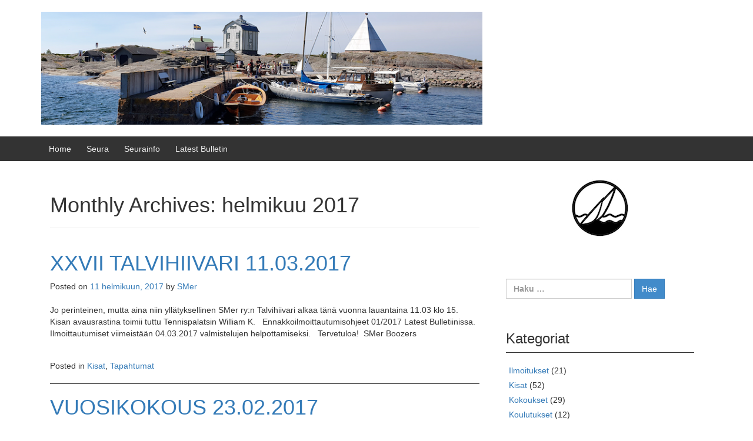

--- FILE ---
content_type: text/html; charset=UTF-8
request_url: https://www.smer.fi/2017/02/
body_size: 8084
content:
<!DOCTYPE html>
<!--[if IE 8 ]>
	<html class="no-js ie8" lang="fi">
<![endif]-->
<!--[if IE 9 ]>
	<html class="no-js ie9" lang="fi">
<![endif]-->
<!--[if gt IE 9]><!-->
<html lang="fi"><!--<![endif]-->
	<head>
				<meta charset="UTF-8">
		<meta name="viewport" content="width=device-width, initial-scale=1">
		<meta http-equiv="X-UA-Compatible" content="IE=9; IE=8; IE=7; IE=EDGE" /> 

		<link rel="profile" href="http://gmpg.org/xfn/11">
		<link rel="pingback" href="https://www.smer.fi/xmlrpc.php">
		
		<title>helmikuu 2017 &#8211; Suomenlahden Meripurjehtijat ry</title>
<meta name='robots' content='max-image-preview:large' />
	<style>img:is([sizes="auto" i], [sizes^="auto," i]) { contain-intrinsic-size: 3000px 1500px }</style>
	<link rel="alternate" type="application/rss+xml" title="Suomenlahden Meripurjehtijat ry &raquo; syöte" href="https://www.smer.fi/feed/" />
<link rel="alternate" type="application/rss+xml" title="Suomenlahden Meripurjehtijat ry &raquo; kommenttien syöte" href="https://www.smer.fi/comments/feed/" />
<script type="text/javascript">
/* <![CDATA[ */
window._wpemojiSettings = {"baseUrl":"https:\/\/s.w.org\/images\/core\/emoji\/15.1.0\/72x72\/","ext":".png","svgUrl":"https:\/\/s.w.org\/images\/core\/emoji\/15.1.0\/svg\/","svgExt":".svg","source":{"concatemoji":"https:\/\/www.smer.fi\/wp-includes\/js\/wp-emoji-release.min.js?ver=6.8.1"}};
/*! This file is auto-generated */
!function(i,n){var o,s,e;function c(e){try{var t={supportTests:e,timestamp:(new Date).valueOf()};sessionStorage.setItem(o,JSON.stringify(t))}catch(e){}}function p(e,t,n){e.clearRect(0,0,e.canvas.width,e.canvas.height),e.fillText(t,0,0);var t=new Uint32Array(e.getImageData(0,0,e.canvas.width,e.canvas.height).data),r=(e.clearRect(0,0,e.canvas.width,e.canvas.height),e.fillText(n,0,0),new Uint32Array(e.getImageData(0,0,e.canvas.width,e.canvas.height).data));return t.every(function(e,t){return e===r[t]})}function u(e,t,n){switch(t){case"flag":return n(e,"\ud83c\udff3\ufe0f\u200d\u26a7\ufe0f","\ud83c\udff3\ufe0f\u200b\u26a7\ufe0f")?!1:!n(e,"\ud83c\uddfa\ud83c\uddf3","\ud83c\uddfa\u200b\ud83c\uddf3")&&!n(e,"\ud83c\udff4\udb40\udc67\udb40\udc62\udb40\udc65\udb40\udc6e\udb40\udc67\udb40\udc7f","\ud83c\udff4\u200b\udb40\udc67\u200b\udb40\udc62\u200b\udb40\udc65\u200b\udb40\udc6e\u200b\udb40\udc67\u200b\udb40\udc7f");case"emoji":return!n(e,"\ud83d\udc26\u200d\ud83d\udd25","\ud83d\udc26\u200b\ud83d\udd25")}return!1}function f(e,t,n){var r="undefined"!=typeof WorkerGlobalScope&&self instanceof WorkerGlobalScope?new OffscreenCanvas(300,150):i.createElement("canvas"),a=r.getContext("2d",{willReadFrequently:!0}),o=(a.textBaseline="top",a.font="600 32px Arial",{});return e.forEach(function(e){o[e]=t(a,e,n)}),o}function t(e){var t=i.createElement("script");t.src=e,t.defer=!0,i.head.appendChild(t)}"undefined"!=typeof Promise&&(o="wpEmojiSettingsSupports",s=["flag","emoji"],n.supports={everything:!0,everythingExceptFlag:!0},e=new Promise(function(e){i.addEventListener("DOMContentLoaded",e,{once:!0})}),new Promise(function(t){var n=function(){try{var e=JSON.parse(sessionStorage.getItem(o));if("object"==typeof e&&"number"==typeof e.timestamp&&(new Date).valueOf()<e.timestamp+604800&&"object"==typeof e.supportTests)return e.supportTests}catch(e){}return null}();if(!n){if("undefined"!=typeof Worker&&"undefined"!=typeof OffscreenCanvas&&"undefined"!=typeof URL&&URL.createObjectURL&&"undefined"!=typeof Blob)try{var e="postMessage("+f.toString()+"("+[JSON.stringify(s),u.toString(),p.toString()].join(",")+"));",r=new Blob([e],{type:"text/javascript"}),a=new Worker(URL.createObjectURL(r),{name:"wpTestEmojiSupports"});return void(a.onmessage=function(e){c(n=e.data),a.terminate(),t(n)})}catch(e){}c(n=f(s,u,p))}t(n)}).then(function(e){for(var t in e)n.supports[t]=e[t],n.supports.everything=n.supports.everything&&n.supports[t],"flag"!==t&&(n.supports.everythingExceptFlag=n.supports.everythingExceptFlag&&n.supports[t]);n.supports.everythingExceptFlag=n.supports.everythingExceptFlag&&!n.supports.flag,n.DOMReady=!1,n.readyCallback=function(){n.DOMReady=!0}}).then(function(){return e}).then(function(){var e;n.supports.everything||(n.readyCallback(),(e=n.source||{}).concatemoji?t(e.concatemoji):e.wpemoji&&e.twemoji&&(t(e.twemoji),t(e.wpemoji)))}))}((window,document),window._wpemojiSettings);
/* ]]> */
</script>
<style id='wp-emoji-styles-inline-css' type='text/css'>

	img.wp-smiley, img.emoji {
		display: inline !important;
		border: none !important;
		box-shadow: none !important;
		height: 1em !important;
		width: 1em !important;
		margin: 0 0.07em !important;
		vertical-align: -0.1em !important;
		background: none !important;
		padding: 0 !important;
	}
</style>
<link rel='stylesheet' id='wp-block-library-css' href='https://www.smer.fi/wp-includes/css/dist/block-library/style.min.css?ver=6.8.1' type='text/css' media='all' />
<style id='classic-theme-styles-inline-css' type='text/css'>
/*! This file is auto-generated */
.wp-block-button__link{color:#fff;background-color:#32373c;border-radius:9999px;box-shadow:none;text-decoration:none;padding:calc(.667em + 2px) calc(1.333em + 2px);font-size:1.125em}.wp-block-file__button{background:#32373c;color:#fff;text-decoration:none}
</style>
<style id='global-styles-inline-css' type='text/css'>
:root{--wp--preset--aspect-ratio--square: 1;--wp--preset--aspect-ratio--4-3: 4/3;--wp--preset--aspect-ratio--3-4: 3/4;--wp--preset--aspect-ratio--3-2: 3/2;--wp--preset--aspect-ratio--2-3: 2/3;--wp--preset--aspect-ratio--16-9: 16/9;--wp--preset--aspect-ratio--9-16: 9/16;--wp--preset--color--black: #000000;--wp--preset--color--cyan-bluish-gray: #abb8c3;--wp--preset--color--white: #ffffff;--wp--preset--color--pale-pink: #f78da7;--wp--preset--color--vivid-red: #cf2e2e;--wp--preset--color--luminous-vivid-orange: #ff6900;--wp--preset--color--luminous-vivid-amber: #fcb900;--wp--preset--color--light-green-cyan: #7bdcb5;--wp--preset--color--vivid-green-cyan: #00d084;--wp--preset--color--pale-cyan-blue: #8ed1fc;--wp--preset--color--vivid-cyan-blue: #0693e3;--wp--preset--color--vivid-purple: #9b51e0;--wp--preset--gradient--vivid-cyan-blue-to-vivid-purple: linear-gradient(135deg,rgba(6,147,227,1) 0%,rgb(155,81,224) 100%);--wp--preset--gradient--light-green-cyan-to-vivid-green-cyan: linear-gradient(135deg,rgb(122,220,180) 0%,rgb(0,208,130) 100%);--wp--preset--gradient--luminous-vivid-amber-to-luminous-vivid-orange: linear-gradient(135deg,rgba(252,185,0,1) 0%,rgba(255,105,0,1) 100%);--wp--preset--gradient--luminous-vivid-orange-to-vivid-red: linear-gradient(135deg,rgba(255,105,0,1) 0%,rgb(207,46,46) 100%);--wp--preset--gradient--very-light-gray-to-cyan-bluish-gray: linear-gradient(135deg,rgb(238,238,238) 0%,rgb(169,184,195) 100%);--wp--preset--gradient--cool-to-warm-spectrum: linear-gradient(135deg,rgb(74,234,220) 0%,rgb(151,120,209) 20%,rgb(207,42,186) 40%,rgb(238,44,130) 60%,rgb(251,105,98) 80%,rgb(254,248,76) 100%);--wp--preset--gradient--blush-light-purple: linear-gradient(135deg,rgb(255,206,236) 0%,rgb(152,150,240) 100%);--wp--preset--gradient--blush-bordeaux: linear-gradient(135deg,rgb(254,205,165) 0%,rgb(254,45,45) 50%,rgb(107,0,62) 100%);--wp--preset--gradient--luminous-dusk: linear-gradient(135deg,rgb(255,203,112) 0%,rgb(199,81,192) 50%,rgb(65,88,208) 100%);--wp--preset--gradient--pale-ocean: linear-gradient(135deg,rgb(255,245,203) 0%,rgb(182,227,212) 50%,rgb(51,167,181) 100%);--wp--preset--gradient--electric-grass: linear-gradient(135deg,rgb(202,248,128) 0%,rgb(113,206,126) 100%);--wp--preset--gradient--midnight: linear-gradient(135deg,rgb(2,3,129) 0%,rgb(40,116,252) 100%);--wp--preset--font-size--small: 13px;--wp--preset--font-size--medium: 20px;--wp--preset--font-size--large: 36px;--wp--preset--font-size--x-large: 42px;--wp--preset--spacing--20: 0.44rem;--wp--preset--spacing--30: 0.67rem;--wp--preset--spacing--40: 1rem;--wp--preset--spacing--50: 1.5rem;--wp--preset--spacing--60: 2.25rem;--wp--preset--spacing--70: 3.38rem;--wp--preset--spacing--80: 5.06rem;--wp--preset--shadow--natural: 6px 6px 9px rgba(0, 0, 0, 0.2);--wp--preset--shadow--deep: 12px 12px 50px rgba(0, 0, 0, 0.4);--wp--preset--shadow--sharp: 6px 6px 0px rgba(0, 0, 0, 0.2);--wp--preset--shadow--outlined: 6px 6px 0px -3px rgba(255, 255, 255, 1), 6px 6px rgba(0, 0, 0, 1);--wp--preset--shadow--crisp: 6px 6px 0px rgba(0, 0, 0, 1);}:where(.is-layout-flex){gap: 0.5em;}:where(.is-layout-grid){gap: 0.5em;}body .is-layout-flex{display: flex;}.is-layout-flex{flex-wrap: wrap;align-items: center;}.is-layout-flex > :is(*, div){margin: 0;}body .is-layout-grid{display: grid;}.is-layout-grid > :is(*, div){margin: 0;}:where(.wp-block-columns.is-layout-flex){gap: 2em;}:where(.wp-block-columns.is-layout-grid){gap: 2em;}:where(.wp-block-post-template.is-layout-flex){gap: 1.25em;}:where(.wp-block-post-template.is-layout-grid){gap: 1.25em;}.has-black-color{color: var(--wp--preset--color--black) !important;}.has-cyan-bluish-gray-color{color: var(--wp--preset--color--cyan-bluish-gray) !important;}.has-white-color{color: var(--wp--preset--color--white) !important;}.has-pale-pink-color{color: var(--wp--preset--color--pale-pink) !important;}.has-vivid-red-color{color: var(--wp--preset--color--vivid-red) !important;}.has-luminous-vivid-orange-color{color: var(--wp--preset--color--luminous-vivid-orange) !important;}.has-luminous-vivid-amber-color{color: var(--wp--preset--color--luminous-vivid-amber) !important;}.has-light-green-cyan-color{color: var(--wp--preset--color--light-green-cyan) !important;}.has-vivid-green-cyan-color{color: var(--wp--preset--color--vivid-green-cyan) !important;}.has-pale-cyan-blue-color{color: var(--wp--preset--color--pale-cyan-blue) !important;}.has-vivid-cyan-blue-color{color: var(--wp--preset--color--vivid-cyan-blue) !important;}.has-vivid-purple-color{color: var(--wp--preset--color--vivid-purple) !important;}.has-black-background-color{background-color: var(--wp--preset--color--black) !important;}.has-cyan-bluish-gray-background-color{background-color: var(--wp--preset--color--cyan-bluish-gray) !important;}.has-white-background-color{background-color: var(--wp--preset--color--white) !important;}.has-pale-pink-background-color{background-color: var(--wp--preset--color--pale-pink) !important;}.has-vivid-red-background-color{background-color: var(--wp--preset--color--vivid-red) !important;}.has-luminous-vivid-orange-background-color{background-color: var(--wp--preset--color--luminous-vivid-orange) !important;}.has-luminous-vivid-amber-background-color{background-color: var(--wp--preset--color--luminous-vivid-amber) !important;}.has-light-green-cyan-background-color{background-color: var(--wp--preset--color--light-green-cyan) !important;}.has-vivid-green-cyan-background-color{background-color: var(--wp--preset--color--vivid-green-cyan) !important;}.has-pale-cyan-blue-background-color{background-color: var(--wp--preset--color--pale-cyan-blue) !important;}.has-vivid-cyan-blue-background-color{background-color: var(--wp--preset--color--vivid-cyan-blue) !important;}.has-vivid-purple-background-color{background-color: var(--wp--preset--color--vivid-purple) !important;}.has-black-border-color{border-color: var(--wp--preset--color--black) !important;}.has-cyan-bluish-gray-border-color{border-color: var(--wp--preset--color--cyan-bluish-gray) !important;}.has-white-border-color{border-color: var(--wp--preset--color--white) !important;}.has-pale-pink-border-color{border-color: var(--wp--preset--color--pale-pink) !important;}.has-vivid-red-border-color{border-color: var(--wp--preset--color--vivid-red) !important;}.has-luminous-vivid-orange-border-color{border-color: var(--wp--preset--color--luminous-vivid-orange) !important;}.has-luminous-vivid-amber-border-color{border-color: var(--wp--preset--color--luminous-vivid-amber) !important;}.has-light-green-cyan-border-color{border-color: var(--wp--preset--color--light-green-cyan) !important;}.has-vivid-green-cyan-border-color{border-color: var(--wp--preset--color--vivid-green-cyan) !important;}.has-pale-cyan-blue-border-color{border-color: var(--wp--preset--color--pale-cyan-blue) !important;}.has-vivid-cyan-blue-border-color{border-color: var(--wp--preset--color--vivid-cyan-blue) !important;}.has-vivid-purple-border-color{border-color: var(--wp--preset--color--vivid-purple) !important;}.has-vivid-cyan-blue-to-vivid-purple-gradient-background{background: var(--wp--preset--gradient--vivid-cyan-blue-to-vivid-purple) !important;}.has-light-green-cyan-to-vivid-green-cyan-gradient-background{background: var(--wp--preset--gradient--light-green-cyan-to-vivid-green-cyan) !important;}.has-luminous-vivid-amber-to-luminous-vivid-orange-gradient-background{background: var(--wp--preset--gradient--luminous-vivid-amber-to-luminous-vivid-orange) !important;}.has-luminous-vivid-orange-to-vivid-red-gradient-background{background: var(--wp--preset--gradient--luminous-vivid-orange-to-vivid-red) !important;}.has-very-light-gray-to-cyan-bluish-gray-gradient-background{background: var(--wp--preset--gradient--very-light-gray-to-cyan-bluish-gray) !important;}.has-cool-to-warm-spectrum-gradient-background{background: var(--wp--preset--gradient--cool-to-warm-spectrum) !important;}.has-blush-light-purple-gradient-background{background: var(--wp--preset--gradient--blush-light-purple) !important;}.has-blush-bordeaux-gradient-background{background: var(--wp--preset--gradient--blush-bordeaux) !important;}.has-luminous-dusk-gradient-background{background: var(--wp--preset--gradient--luminous-dusk) !important;}.has-pale-ocean-gradient-background{background: var(--wp--preset--gradient--pale-ocean) !important;}.has-electric-grass-gradient-background{background: var(--wp--preset--gradient--electric-grass) !important;}.has-midnight-gradient-background{background: var(--wp--preset--gradient--midnight) !important;}.has-small-font-size{font-size: var(--wp--preset--font-size--small) !important;}.has-medium-font-size{font-size: var(--wp--preset--font-size--medium) !important;}.has-large-font-size{font-size: var(--wp--preset--font-size--large) !important;}.has-x-large-font-size{font-size: var(--wp--preset--font-size--x-large) !important;}
:where(.wp-block-post-template.is-layout-flex){gap: 1.25em;}:where(.wp-block-post-template.is-layout-grid){gap: 1.25em;}
:where(.wp-block-columns.is-layout-flex){gap: 2em;}:where(.wp-block-columns.is-layout-grid){gap: 2em;}
:root :where(.wp-block-pullquote){font-size: 1.5em;line-height: 1.6;}
</style>
<link rel='stylesheet' id='responsive-mobile-style-css' href='https://www.smer.fi/wp-content/themes/responsive-mobile/css/style.css?ver=1.15.1' type='text/css' media='all' />
<link rel='stylesheet' id='bootstrap-css' href='https://www.smer.fi/wp-content/themes/responsive-mobile/libraries/bootstrap/css/bootstrap.min.css?ver=6.8.1' type='text/css' media='all' />
<script type="text/javascript" src="https://www.smer.fi/wp-includes/js/jquery/jquery.min.js?ver=3.7.1" id="jquery-core-js"></script>
<script type="text/javascript" src="https://www.smer.fi/wp-includes/js/jquery/jquery-migrate.min.js?ver=3.4.1" id="jquery-migrate-js"></script>
<script type="text/javascript" src="https://www.smer.fi/wp-content/themes/responsive-mobile/libraries/bootstrap/js/bootstrap.min.js?ver=6.8.1" id="bootstrap-js-js"></script>
<link rel="https://api.w.org/" href="https://www.smer.fi/wp-json/" /><link rel="EditURI" type="application/rsd+xml" title="RSD" href="https://www.smer.fi/xmlrpc.php?rsd" />
<meta name="generator" content="WordPress 6.8.1" />
<link rel="icon" href="https://www.smer.fi/wp-content/uploads/2015/10/cropped-smer-logo-32x32.jpg" sizes="32x32" />
<link rel="icon" href="https://www.smer.fi/wp-content/uploads/2015/10/cropped-smer-logo-192x192.jpg" sizes="192x192" />
<link rel="apple-touch-icon" href="https://www.smer.fi/wp-content/uploads/2015/10/cropped-smer-logo-180x180.jpg" />
<meta name="msapplication-TileImage" content="https://www.smer.fi/wp-content/uploads/2015/10/cropped-smer-logo-270x270.jpg" />
	</head>

<body class="archive date wp-theme-responsive-mobile default" itemscope="itemscope" itemtype="http://schema.org/WebPage">
<div id="container" class="site">
	<a class="skip-link screen-reader-text" href="#content">Skip to content</a>
	<a class="skip-link screen-reader-text" href="#main-navigation">Skip to main menu</a>
        <div id="header_section">
	<header id="header" class="container-full-width site-header" role="banner" itemscope="itemscope" itemtype="http://schema.org/WPHeader">
				<div class="container">
			<div class="header-row">
				<div id="site-branding">
							<div id="logo">
			<a href="https://www.smer.fi/" rel="home" itemprop="url" title="Suomenlahden Meripurjehtijat ry">
				<img src="https://www.smer.fi/wp-content/uploads/2023/02/Untitled4.png"  alt="Suomenlahden Meripurjehtijat ry" itemprop="image">
			</a>
		</div>
					</div>
				<div id="secondary-header">
									</div>
			</div>
		</div>

			</header><!-- #header -->

	<div id="main-menu-container" class="container-full-width">
		<div id="main-menu" class="container">
			<nav id="main-navigation" class="site-navigation" role="navigation" itemscope="itemscope" itemtype="http://schema.org/SiteNavigationElement">
				<div id="mobile-current-item">Menu</div>
				<button id="mobile-nav-button"><span class="accessibile-label">Mobile menu toggle</span></button>
				<div class="main-nav"><ul id="menu-valinnat" class="menu"><li id="menu-item-792" class="menu-item menu-item-type-custom menu-item-object-custom menu-item-home menu-item-792"><a href="http://www.smer.fi/">Home</a></li>
<li id="menu-item-1021" class="menu-item menu-item-type-post_type menu-item-object-page menu-item-has-children menu-item-1021"><a href="https://www.smer.fi/seura/">Seura</a>
<ul class="sub-menu">
	<li id="menu-item-1795" class="menu-item menu-item-type-post_type menu-item-object-page menu-item-1795"><a href="https://www.smer.fi/seura/kesan-kilpailut-2025/">Kesän kilpailut 2025</a></li>
	<li id="menu-item-1041" class="menu-item menu-item-type-post_type menu-item-object-page menu-item-1041"><a href="https://www.smer.fi/seura/veneiden-katsastus/">Veneiden katsastus 2025</a></li>
	<li id="menu-item-1023" class="menu-item menu-item-type-post_type menu-item-object-page menu-item-has-children menu-item-1023"><a href="https://www.smer.fi/seura/kilpailutoiminta/">Kilpailujen tuloksia ja dokumentteja</a>
	<ul class="sub-menu">
		<li id="menu-item-1743" class="menu-item menu-item-type-post_type menu-item-object-page menu-item-1743"><a href="https://www.smer.fi/seura/kilpailutoiminta/kilpapurjehdus-2024/">Kilpapurjehdus 2024</a></li>
		<li id="menu-item-1740" class="menu-item menu-item-type-post_type menu-item-object-page menu-item-1740"><a href="https://www.smer.fi/seura/kilpailutoiminta/kilpapurjehdus-2023/">Kilpapurjehdus 2023</a></li>
		<li id="menu-item-1624" class="menu-item menu-item-type-post_type menu-item-object-page menu-item-1624"><a href="https://www.smer.fi/seura/kilpailutoiminta/kilpapurjehdus-2022/">Kilpapurjehdus 2022</a></li>
		<li id="menu-item-1623" class="menu-item menu-item-type-post_type menu-item-object-page menu-item-1623"><a href="https://www.smer.fi/seura/kilpailutoiminta/kilpapurjehdus-2021/">Kilpapurjehdus 2021</a></li>
		<li id="menu-item-1332" class="menu-item menu-item-type-post_type menu-item-object-page menu-item-1332"><a href="https://www.smer.fi/seura/kilpailutoiminta/kilpapurjehdussaannot-koulutusillan-esitys/">Kilpapurjehdussäännöt – koulutusillan esitys</a></li>
		<li id="menu-item-1165" class="menu-item menu-item-type-post_type menu-item-object-page menu-item-1165"><a href="https://www.smer.fi/seura/kilpailutoiminta/kilpapurjehdus-2020/">Kilpapurjehdus 2020</a></li>
		<li id="menu-item-1162" class="menu-item menu-item-type-post_type menu-item-object-page menu-item-1162"><a href="https://www.smer.fi/seura/kilpailutoiminta/kilpapurjehdus-2019/">Kilpapurjehdus 2019</a></li>
		<li id="menu-item-1024" class="menu-item menu-item-type-post_type menu-item-object-page menu-item-1024"><a href="https://www.smer.fi/seura/kilpailutoiminta/kilpapurjehdus-2018/">Kilpapurjehdus 2018</a></li>
		<li id="menu-item-1025" class="menu-item menu-item-type-post_type menu-item-object-page menu-item-1025"><a href="https://www.smer.fi/seura/kilpailutoiminta/kilpapurjehdus-2017/">Kilpapurjehdus 2017</a></li>
		<li id="menu-item-1026" class="menu-item menu-item-type-post_type menu-item-object-page menu-item-1026"><a href="https://www.smer.fi/seura/kilpailutoiminta/kilpapurjehdus-2016/">Kilpapurjehdus 2016</a></li>
		<li id="menu-item-1027" class="menu-item menu-item-type-post_type menu-item-object-page menu-item-1027"><a href="https://www.smer.fi/seura/kilpailutoiminta/kilpapurjehdus-2015/">Kilpapurjehdus 2015</a></li>
		<li id="menu-item-1028" class="menu-item menu-item-type-post_type menu-item-object-page menu-item-1028"><a href="https://www.smer.fi/seura/kilpailutoiminta/kilpapurjehdus-2014/">Kilpapurjehdus 2014</a></li>
		<li id="menu-item-1029" class="menu-item menu-item-type-post_type menu-item-object-page menu-item-1029"><a href="https://www.smer.fi/seura/kilpailutoiminta/kilpapurjehdus-2013/">Kilpapurjehdus 2013</a></li>
		<li id="menu-item-1030" class="menu-item menu-item-type-post_type menu-item-object-page menu-item-1030"><a href="https://www.smer.fi/seura/kilpailutoiminta/kilpapurjehdus-2012/">Kilpapurjehdus 2012</a></li>
		<li id="menu-item-1031" class="menu-item menu-item-type-post_type menu-item-object-page menu-item-1031"><a href="https://www.smer.fi/seura/kilpailutoiminta/kilpapurjehdus-2011/">Kilpapurjehdus 2011</a></li>
		<li id="menu-item-1032" class="menu-item menu-item-type-post_type menu-item-object-page menu-item-1032"><a href="https://www.smer.fi/seura/kilpailutoiminta/kilpapurjehdus-2010/">Kilpapurjehdus 2010</a></li>
		<li id="menu-item-1033" class="menu-item menu-item-type-post_type menu-item-object-page menu-item-1033"><a href="https://www.smer.fi/seura/kilpailutoiminta/kilpapurjehdus-2009/">Kilpapurjehdus 2009</a></li>
		<li id="menu-item-1034" class="menu-item menu-item-type-post_type menu-item-object-page menu-item-1034"><a href="https://www.smer.fi/seura/kilpailutoiminta/kilpapurjehdus-2008/">Kilpapurjehdus 2008</a></li>
		<li id="menu-item-1035" class="menu-item menu-item-type-post_type menu-item-object-page menu-item-1035"><a href="https://www.smer.fi/seura/kilpailutoiminta/kilpapurjehdus-2007/">Kilpapurjehdus 2007</a></li>
		<li id="menu-item-1036" class="menu-item menu-item-type-post_type menu-item-object-page menu-item-1036"><a href="https://www.smer.fi/seura/kilpailutoiminta/kilpapurjehdus/">Kilpapurjehdus 2006</a></li>
	</ul>
</li>
	<li id="menu-item-1037" class="menu-item menu-item-type-post_type menu-item-object-page menu-item-has-children menu-item-1037"><a href="https://www.smer.fi/seura/matkapurjehdus-ja-veneiden-yllapito/">Matkapurjehdus ja veneet</a>
	<ul class="sub-menu">
		<li id="menu-item-1038" class="menu-item menu-item-type-post_type menu-item-object-page menu-item-1038"><a href="https://www.smer.fi/seura/matkapurjehdus-ja-veneiden-yllapito/venesahkodokumentteja/">Venesähködokumentteja</a></li>
	</ul>
</li>
</ul>
</li>
<li id="menu-item-1734" class="menu-item menu-item-type-post_type menu-item-object-page menu-item-has-children menu-item-1734"><a href="https://www.smer.fi/seura/">Seurainfo</a>
<ul class="sub-menu">
	<li id="menu-item-1128" class="menu-item menu-item-type-post_type menu-item-object-page menu-item-1128"><a href="https://www.smer.fi/home/jasenmaksut/">Jäsenmaksut</a></li>
	<li id="menu-item-1129" class="menu-item menu-item-type-post_type menu-item-object-page menu-item-1129"><a href="https://www.smer.fi/home/jasenanomuskaavake/">Yhteydenotot</a></li>
	<li id="menu-item-1124" class="menu-item menu-item-type-post_type menu-item-object-page menu-item-1124"><a href="https://www.smer.fi/home/jasenhakemus/">Jäsenhakemus</a></li>
	<li id="menu-item-1040" class="menu-item menu-item-type-post_type menu-item-object-page menu-item-1040"><a href="https://www.smer.fi/home/toiminta/">Toimintasuunnitelma</a></li>
</ul>
</li>
<li id="menu-item-1043" class="menu-item menu-item-type-post_type menu-item-object-page menu-item-has-children menu-item-1043"><a href="https://www.smer.fi/latest-bulletin/">Latest Bulletin</a>
<ul class="sub-menu">
	<li id="menu-item-1045" class="menu-item menu-item-type-post_type menu-item-object-page menu-item-1045"><a href="https://www.smer.fi/latest-bulletin/pdfbulet/">pdfBulet</a></li>
	<li id="menu-item-1044" class="menu-item menu-item-type-post_type menu-item-object-page menu-item-1044"><a href="https://www.smer.fi/latest-bulletin/labu-0215/">LaBu 02/15</a></li>
	<li id="menu-item-1046" class="menu-item menu-item-type-post_type menu-item-object-page menu-item-1046"><a href="https://www.smer.fi/latest-bulletin/labu-0408/">LaBu 04/08</a></li>
	<li id="menu-item-1047" class="menu-item menu-item-type-post_type menu-item-object-page menu-item-1047"><a href="https://www.smer.fi/latest-bulletin/labu-0108/">LaBu 01/08</a></li>
	<li id="menu-item-1048" class="menu-item menu-item-type-post_type menu-item-object-page menu-item-1048"><a href="https://www.smer.fi/latest-bulletin/labu0206/">LaBu 02/06</a></li>
</ul>
</li>
</ul></div>			</nav><!-- #site-navigation -->
		</div><!-- #main-menu -->
	</div><!-- #main-menu-container -->
	<div id="sub-menu-container" class="container-full-width">
		<div id="sub-menu" class="container">
			<nav id="sub-navigation" class="site-navigation" role="navigation" itemscope="itemscope" itemtype="http://schema.org/SiteNavigationElement">
						</nav><!-- #site-navigation -->
		</div><!-- #sub-menu -->
	</div><!-- #sub-menu-container -->
        </div>
	<div id="wrapper" class="site-content container-full-width">

<div id="content-archive" class="content-area">
	<main id="main" class="site-main" role="main" itemprop="mainContentOfPage" itemscope="itemscope" itemtype="http://schema.org/Blog">

		
				<header class="page-header">
		<h1 class="title-archive">
			Monthly Archives: <span>helmikuu 2017</span>		</h1>
			</header><!-- .page-header -->

						
					<article id="post-808" class="post-808 post type-post status-publish format-standard hentry category-kisat category-tapahtumat">
		
		
				
<header class="entry-header">
	<h1 class="entry-title post-title"><a href="https://www.smer.fi/xxvii-talvihiivari-11-03-2017/" rel="bookmark">XXVII TALVIHIIVARI 11.03.2017</a></h1>
			<div class="post-meta">
			<span class="meta-prep meta-prep-author posted">Posted on </span> <a href="https://www.smer.fi/xxvii-talvihiivari-11-03-2017/" title="22:11" rel="bookmark"><time class="timestamp updated" itemprop="datePublished" datetime="2017-02-11T22:11:02+02:00">11 helmikuun, 2017</time></a><span class="byline"> by </span> <span class="author vcard" itemprop="author" itemscope="itemscope" itemtype="http://schema.org/Person"><a class="url fn n" href="https://www.smer.fi/author/smer/" title="View all posts by SMer" itemprop="url" rel="author"><span itemprop="name">SMer</span></a></span>		</div><!-- .post-meta -->
	
</header><!-- .entry-header -->


		
		<div class="post-entry">
							<div class="entry-content">
					
					<p class='postmetadata alternative'>
<small>
</small>
</p>
<p>Jo perinteinen, mutta aina niin yllätyksellinen SMer ry:n Talvihiivari alkaa tänä vuonna lauantaina 11.03 klo 15. Kisan avausrastina toimii tuttu Tennispalatsin William K.   Ennakkoilmoittautumisohjeet 01/2017 Latest Bulletiinissa. Ilmoittautumiset viimeistään 04.03.2017 valmistelujen helpottamiseksi.   Tervetuloa!  SMer Boozers</p>
				</div><!-- .entry-content -->
					</div><!-- .post-entry -->

		
<footer class="post-data">
					<span class="cat-links">
			Posted in <a href="https://www.smer.fi/category/kisat/">Kisat</a>, <a href="https://www.smer.fi/category/tapahtumat/">Tapahtumat</a>		</span><br/>
		
			
	<div class="entry-meta">
			</div><!-- .entry-meta -->
	</footer><!-- .post-data -->
				</article><!-- #post-## -->

			
					<article id="post-806" class="post-806 post type-post status-publish format-standard hentry category-kokoukset category-tapahtumat">
		
		
				
<header class="entry-header">
	<h1 class="entry-title post-title"><a href="https://www.smer.fi/vuosikokous-23-02-2017/" rel="bookmark">VUOSIKOKOUS 23.02.2017</a></h1>
			<div class="post-meta">
			<span class="meta-prep meta-prep-author posted">Posted on </span> <a href="https://www.smer.fi/vuosikokous-23-02-2017/" title="22:09" rel="bookmark"><time class="timestamp updated" itemprop="datePublished" datetime="2017-02-11T22:09:14+02:00">11 helmikuun, 2017</time></a><span class="byline"> by </span> <span class="author vcard" itemprop="author" itemscope="itemscope" itemtype="http://schema.org/Person"><a class="url fn n" href="https://www.smer.fi/author/smer/" title="View all posts by SMer" itemprop="url" rel="author"><span itemprop="name">SMer</span></a></span>		</div><!-- .post-meta -->
	
</header><!-- .entry-header -->


		
		<div class="post-entry">
							<div class="entry-content">
					
					<p class='postmetadata alternative'>
<small>
</small>
</p>
<p>Vuosikokous pidetään torstaina 23.02 klo 1830. Paikkana on tuttu ravintola Casa Maren baari, Helsingin Lauttasaaressa, osoitteessa Gyldenintie 6. Normaalien vuosikokousasioiden lisäksi listalla on hallituksen esitys SMer:n ensimmäisen kunniajäsenen kutsumisesta. Kokouksen jälkeen on mahdollisuus saada lisätietoja Talvihiivarista ja ilmoittautua siihen. Tarjoilua.</p>
				</div><!-- .entry-content -->
					</div><!-- .post-entry -->

		
<footer class="post-data">
					<span class="cat-links">
			Posted in <a href="https://www.smer.fi/category/kokoukset/">Kokoukset</a>, <a href="https://www.smer.fi/category/tapahtumat/">Tapahtumat</a>		</span><br/>
		
			
	<div class="entry-meta">
			</div><!-- .entry-meta -->
	</footer><!-- .post-data -->
				</article><!-- #post-## -->

			
			
		
	</main><!-- #main -->
	
<div id="widgets" class="widget-area default-sidebar" role="complementary" itemscope="itemscope" itemtype="http://schema.org/WPSideBar">
		<div id="custom_html-2" class="widget_text widget-wrapper widget_custom_html"><div class="textwidget custom-html-widget"><center><img src="https://www.smer.fi/wp-content/uploads/2018/01/smer-logo-copy.jpg"></center></div></div><div id="search-4" class="widget-wrapper widget_search"><form role="search" method="get" class="search-form" action="https://www.smer.fi/">
				<label>
					<span class="screen-reader-text">Haku:</span>
					<input type="search" class="search-field" placeholder="Haku &hellip;" value="" name="s" />
				</label>
				<input type="submit" class="search-submit" value="Hae" />
			</form></div><div id="categories-7" class="widget-wrapper widget_categories"><div class="widget-title"><h3>Kategoriat</h3></div>
			<ul>
					<li class="cat-item cat-item-4"><a href="https://www.smer.fi/category/ilmoitukset/">Ilmoitukset</a> (21)
</li>
	<li class="cat-item cat-item-3"><a href="https://www.smer.fi/category/kisat/">Kisat</a> (52)
</li>
	<li class="cat-item cat-item-103"><a href="https://www.smer.fi/category/kokoukset/">Kokoukset</a> (29)
</li>
	<li class="cat-item cat-item-104"><a href="https://www.smer.fi/category/koulutukset/">Koulutukset</a> (12)
</li>
	<li class="cat-item cat-item-5"><a href="https://www.smer.fi/category/tapahtumat/">Tapahtumat</a> (124)
</li>
			</ul>

			</div><div id="archives-4" class="widget-wrapper widget_archive"><div class="widget-title"><h3>Arkistot</h3></div>
			<ul>
					<li><a href='https://www.smer.fi/2025/11/'>marraskuu 2025</a></li>
	<li><a href='https://www.smer.fi/2025/09/'>syyskuu 2025</a></li>
	<li><a href='https://www.smer.fi/2025/07/'>heinäkuu 2025</a></li>
	<li><a href='https://www.smer.fi/2025/06/'>kesäkuu 2025</a></li>
	<li><a href='https://www.smer.fi/2025/05/'>toukokuu 2025</a></li>
	<li><a href='https://www.smer.fi/2025/03/'>maaliskuu 2025</a></li>
	<li><a href='https://www.smer.fi/2025/02/'>helmikuu 2025</a></li>
	<li><a href='https://www.smer.fi/2025/01/'>tammikuu 2025</a></li>
	<li><a href='https://www.smer.fi/2024/11/'>marraskuu 2024</a></li>
	<li><a href='https://www.smer.fi/2024/10/'>lokakuu 2024</a></li>
	<li><a href='https://www.smer.fi/2024/06/'>kesäkuu 2024</a></li>
	<li><a href='https://www.smer.fi/2024/05/'>toukokuu 2024</a></li>
	<li><a href='https://www.smer.fi/2024/02/'>helmikuu 2024</a></li>
	<li><a href='https://www.smer.fi/2023/11/'>marraskuu 2023</a></li>
	<li><a href='https://www.smer.fi/2023/09/'>syyskuu 2023</a></li>
	<li><a href='https://www.smer.fi/2023/02/'>helmikuu 2023</a></li>
	<li><a href='https://www.smer.fi/2022/09/'>syyskuu 2022</a></li>
	<li><a href='https://www.smer.fi/2022/01/'>tammikuu 2022</a></li>
	<li><a href='https://www.smer.fi/2021/07/'>heinäkuu 2021</a></li>
	<li><a href='https://www.smer.fi/2021/04/'>huhtikuu 2021</a></li>
	<li><a href='https://www.smer.fi/2021/02/'>helmikuu 2021</a></li>
	<li><a href='https://www.smer.fi/2020/11/'>marraskuu 2020</a></li>
	<li><a href='https://www.smer.fi/2020/09/'>syyskuu 2020</a></li>
	<li><a href='https://www.smer.fi/2020/05/'>toukokuu 2020</a></li>
	<li><a href='https://www.smer.fi/2020/04/'>huhtikuu 2020</a></li>
	<li><a href='https://www.smer.fi/2020/02/'>helmikuu 2020</a></li>
	<li><a href='https://www.smer.fi/2019/09/'>syyskuu 2019</a></li>
	<li><a href='https://www.smer.fi/2019/07/'>heinäkuu 2019</a></li>
	<li><a href='https://www.smer.fi/2019/05/'>toukokuu 2019</a></li>
	<li><a href='https://www.smer.fi/2019/02/'>helmikuu 2019</a></li>
	<li><a href='https://www.smer.fi/2018/11/'>marraskuu 2018</a></li>
	<li><a href='https://www.smer.fi/2018/10/'>lokakuu 2018</a></li>
	<li><a href='https://www.smer.fi/2018/06/'>kesäkuu 2018</a></li>
	<li><a href='https://www.smer.fi/2018/05/'>toukokuu 2018</a></li>
	<li><a href='https://www.smer.fi/2018/04/'>huhtikuu 2018</a></li>
	<li><a href='https://www.smer.fi/2017/10/'>lokakuu 2017</a></li>
	<li><a href='https://www.smer.fi/2017/09/'>syyskuu 2017</a></li>
	<li><a href='https://www.smer.fi/2017/08/'>elokuu 2017</a></li>
	<li><a href='https://www.smer.fi/2017/07/'>heinäkuu 2017</a></li>
	<li><a href='https://www.smer.fi/2017/06/'>kesäkuu 2017</a></li>
	<li><a href='https://www.smer.fi/2017/05/'>toukokuu 2017</a></li>
	<li><a href='https://www.smer.fi/2017/02/' aria-current="page">helmikuu 2017</a></li>
	<li><a href='https://www.smer.fi/2016/09/'>syyskuu 2016</a></li>
	<li><a href='https://www.smer.fi/2016/06/'>kesäkuu 2016</a></li>
	<li><a href='https://www.smer.fi/2016/05/'>toukokuu 2016</a></li>
	<li><a href='https://www.smer.fi/2016/02/'>helmikuu 2016</a></li>
	<li><a href='https://www.smer.fi/2015/10/'>lokakuu 2015</a></li>
	<li><a href='https://www.smer.fi/2015/09/'>syyskuu 2015</a></li>
	<li><a href='https://www.smer.fi/2015/07/'>heinäkuu 2015</a></li>
	<li><a href='https://www.smer.fi/2015/05/'>toukokuu 2015</a></li>
	<li><a href='https://www.smer.fi/2015/03/'>maaliskuu 2015</a></li>
	<li><a href='https://www.smer.fi/2014/12/'>joulukuu 2014</a></li>
	<li><a href='https://www.smer.fi/2014/10/'>lokakuu 2014</a></li>
	<li><a href='https://www.smer.fi/2014/08/'>elokuu 2014</a></li>
	<li><a href='https://www.smer.fi/2014/05/'>toukokuu 2014</a></li>
	<li><a href='https://www.smer.fi/2014/02/'>helmikuu 2014</a></li>
	<li><a href='https://www.smer.fi/2013/11/'>marraskuu 2013</a></li>
	<li><a href='https://www.smer.fi/2013/10/'>lokakuu 2013</a></li>
	<li><a href='https://www.smer.fi/2013/08/'>elokuu 2013</a></li>
	<li><a href='https://www.smer.fi/2013/06/'>kesäkuu 2013</a></li>
	<li><a href='https://www.smer.fi/2013/04/'>huhtikuu 2013</a></li>
	<li><a href='https://www.smer.fi/2012/05/'>toukokuu 2012</a></li>
	<li><a href='https://www.smer.fi/2012/02/'>helmikuu 2012</a></li>
	<li><a href='https://www.smer.fi/2011/11/'>marraskuu 2011</a></li>
	<li><a href='https://www.smer.fi/2011/08/'>elokuu 2011</a></li>
	<li><a href='https://www.smer.fi/2011/05/'>toukokuu 2011</a></li>
	<li><a href='https://www.smer.fi/2010/10/'>lokakuu 2010</a></li>
	<li><a href='https://www.smer.fi/2010/02/'>helmikuu 2010</a></li>
	<li><a href='https://www.smer.fi/2009/10/'>lokakuu 2009</a></li>
	<li><a href='https://www.smer.fi/2009/08/'>elokuu 2009</a></li>
	<li><a href='https://www.smer.fi/2009/05/'>toukokuu 2009</a></li>
	<li><a href='https://www.smer.fi/2009/02/'>helmikuu 2009</a></li>
	<li><a href='https://www.smer.fi/2008/12/'>joulukuu 2008</a></li>
	<li><a href='https://www.smer.fi/2008/11/'>marraskuu 2008</a></li>
	<li><a href='https://www.smer.fi/2008/08/'>elokuu 2008</a></li>
	<li><a href='https://www.smer.fi/2008/06/'>kesäkuu 2008</a></li>
	<li><a href='https://www.smer.fi/2008/05/'>toukokuu 2008</a></li>
	<li><a href='https://www.smer.fi/2008/04/'>huhtikuu 2008</a></li>
	<li><a href='https://www.smer.fi/2008/03/'>maaliskuu 2008</a></li>
	<li><a href='https://www.smer.fi/2007/08/'>elokuu 2007</a></li>
	<li><a href='https://www.smer.fi/2007/06/'>kesäkuu 2007</a></li>
	<li><a href='https://www.smer.fi/2007/05/'>toukokuu 2007</a></li>
	<li><a href='https://www.smer.fi/2007/01/'>tammikuu 2007</a></li>
	<li><a href='https://www.smer.fi/2006/09/'>syyskuu 2006</a></li>
			</ul>

			</div><div id="categories-5" class="widget-wrapper widget_categories"><div class="widget-title"><h3>Aiheet</h3></div>
			<ul>
					<li class="cat-item cat-item-4"><a href="https://www.smer.fi/category/ilmoitukset/">Ilmoitukset</a>
</li>
	<li class="cat-item cat-item-3"><a href="https://www.smer.fi/category/kisat/">Kisat</a>
</li>
	<li class="cat-item cat-item-103"><a href="https://www.smer.fi/category/kokoukset/">Kokoukset</a>
</li>
	<li class="cat-item cat-item-104"><a href="https://www.smer.fi/category/koulutukset/">Koulutukset</a>
</li>
	<li class="cat-item cat-item-5"><a href="https://www.smer.fi/category/tapahtumat/">Tapahtumat</a>
</li>
			</ul>

			</div>	</div><!-- #default-sidebar -->
</div><!-- #content-archive -->


</div><!-- end of #wrapper -->
</div><!-- end of #container -->


<footer id="footer" class="site-footer" role="contentinfo" itemscope="itemscope" itemtype="http://schema.org/WPFooter">
		<div id="footer-wrapper">

		<div id="footer-widgets-container">
					</div><!-- #footer-widgets-container-->

		<div id="menu-social-container">
			<nav id="footer-menu-container">
				<ul id="menu-kauppa" class="footer-menu"><li id="menu-item-1004" class="menu-item menu-item-type-post_type menu-item-object-page menu-item-1004"><a href="https://www.smer.fi/shop/">SMer shop</a></li>
<li id="menu-item-1005" class="menu-item menu-item-type-post_type menu-item-object-page menu-item-1005"><a href="https://www.smer.fi/checkout/">Kassa</a></li>
<li id="menu-item-1006" class="menu-item menu-item-type-post_type menu-item-object-page menu-item-1006"><a href="https://www.smer.fi/cart/">Ostoskori</a></li>
<li id="menu-item-1007" class="menu-item menu-item-type-post_type menu-item-object-page menu-item-1007"><a href="https://www.smer.fi/my-account/">Oma tili</a></li>
</ul>			</nav><!-- #footer-menu -->
			<div id="social-icons-container">
				<ul class="social-icons"></ul><!-- .social-icons -->			</div><!-- #social-icons-container-->
		</div><!-- #menu-social-container -->

		
		<div id="footer-base">
			<div class="copyright">
				&copy; 2026 <a href="https://www.smer.fi/" title="Suomenlahden Meripurjehtijat ry">Suomenlahden Meripurjehtijat ry</a>			</div><!-- .copyright -->

			<div class="powered">
				<a href="http://cyberchimps.com/responsive-II/">Responsive II</a> powered by <a href="http://wordpress.org/">WordPress</a>			</div><!-- end .powered -->

			<div class="scroll-top">
				<a href="#scroll-top" title="scroll to top">&uarr;</a>
			</div><!-- .scroll-top -->
		</div><!-- #footer-base -->
	</div><!-- #footer-wrapper -->
	</footer><!-- #footer -->
<script type="speculationrules">
{"prefetch":[{"source":"document","where":{"and":[{"href_matches":"\/*"},{"not":{"href_matches":["\/wp-*.php","\/wp-admin\/*","\/wp-content\/uploads\/*","\/wp-content\/*","\/wp-content\/plugins\/*","\/wp-content\/themes\/responsive-mobile\/*","\/*\\?(.+)"]}},{"not":{"selector_matches":"a[rel~=\"nofollow\"]"}},{"not":{"selector_matches":".no-prefetch, .no-prefetch a"}}]},"eagerness":"conservative"}]}
</script>
<script type="text/javascript" src="https://www.smer.fi/wp-content/themes/responsive-mobile/js/responsive-scripts.min.js?ver=1.2.5" id="responsive-scripts-js"></script>
</body>
</html>
